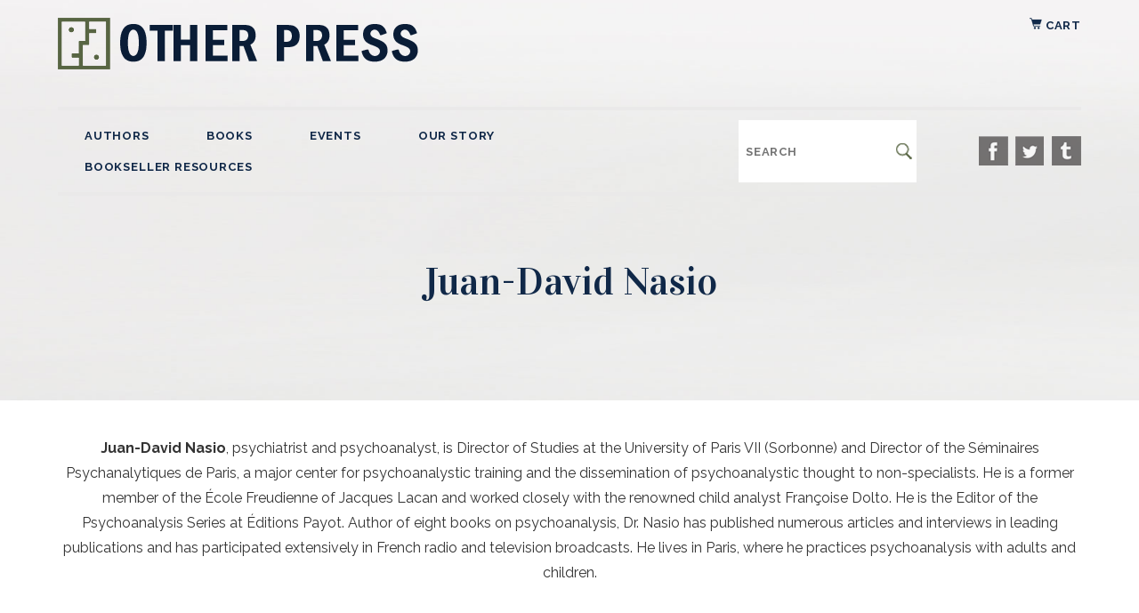

--- FILE ---
content_type: text/html; charset=UTF-8
request_url: https://otherpress.com/author/juan-david-nasio-87938/
body_size: 11185
content:
<!doctype html>
<html lang="en">
    <head>
        <meta charset="utf-8"/>
        <meta http-equiv="x-ua-compatible" content="ie=edge"/>

		<meta name="viewport" content="width=device-width, initial-scale=1"/>

		<link href="https://fonts.googleapis.com/css?family=Raleway:400,700|Vidaloka&display=swap" rel="stylesheet"/>

        <link rel="stylesheet" href="https://otherpress.com/wp-content/themes/otherpress_2.1/css/normalize.css"/>
		<link rel="stylesheet" href="https://otherpress.com/wp-content/themes/otherpress_2.1/css/slick.css"/>
        <link rel="stylesheet" href="https://otherpress.com/wp-content/themes/otherpress_2.1/css/main.css?=1.1.52"/>

		<script src="https://ajax.googleapis.com/ajax/libs/jquery/3.4.1/jquery.min.js"></script>
		<script src="https://otherpress.com/wp-content/themes/otherpress_2.1/lib/slick.min.js"></script>
		<script src="https://otherpress.com/wp-content/themes/otherpress_2.1/lib/main.js?v=1.1.6"></script>

		<link rel="apple-touch-icon" sizes="57x57" href="/favicons/apple-icon-57x57.png">
		<link rel="apple-touch-icon" sizes="60x60" href="/favicons/apple-icon-60x60.png">
		<link rel="apple-touch-icon" sizes="72x72" href="/favicons/apple-icon-72x72.png">
		<link rel="apple-touch-icon" sizes="76x76" href="/favicons/apple-icon-76x76.png">
		<link rel="apple-touch-icon" sizes="114x114" href="/favicons/apple-icon-114x114.png">
		<link rel="apple-touch-icon" sizes="120x120" href="/favicons/apple-icon-120x120.png">
		<link rel="apple-touch-icon" sizes="144x144" href="/favicons/apple-icon-144x144.png">
		<link rel="apple-touch-icon" sizes="152x152" href="/favicons/apple-icon-152x152.png">
		<link rel="apple-touch-icon" sizes="180x180" href="/favicons/apple-icon-180x180.png">
		<link rel="icon" type="image/png" sizes="192x192"  href="/favicons/android-icon-192x192.png">
		<link rel="icon" type="image/png" sizes="32x32" href="/favicons/favicon-32x32.png">
		<link rel="icon" type="image/png" sizes="96x96" href="/favicons/favicon-96x96.png">
		<link rel="icon" type="image/png" sizes="16x16" href="/favicons/favicon-16x16.png">
		<meta name="msapplication-TileColor" content="#ffffff">
		<meta name="msapplication-TileImage" content="/ms-icon-144x144.png">

		
		<meta property="og:type" content="profile"/>
		<meta property="og:profile:first_name" content="Juan-David"/>
		<meta property="og:profile:last_name" content="Nasio"/>

		
		<meta property="og:description" content="Juan-David Nasio, psychiatrist and psychoanalyst, is Director of Studies at the University of Paris VII (Sorbonne) and Director of the&amp;#160;S&amp;eacute;minaires Psychanalytiques de Paris, a major center for psychoanalystic training and the dissemination of psychoanalystic thought to non-specialists. He..."/>
		<meta property="description" content="Juan-David Nasio, psychiatrist and psychoanalyst, is Director of Studies at the University of Paris VII (Sorbonne) and Director of the&amp;#160;S&amp;eacute;minaires Psychanalytiques de Paris, a major center for psychoanalystic training and the dissemination of psychoanalystic thought to non-specialists. He..."/>

	
		<meta property="og:locale" content="en_US" />
		<meta property="og:site_name" content="Other Press"/>

		<title>Author | Juan-David Nasio</title>


	</head>
	<body class="page-template page-template-page-contributor page-template-page-contributor-php page page-id-80">

		<div id="menu_open_bg" onclick="wkd_close_menu();"></div>
		<header id="site_header">
			<div class="content_wrapper">
				<div id="site_header_logo">
					<div class="cart header_cart">
						<a href="/cart/" title="Your cart"><img src="https://otherpress.com/wp-content/themes/otherpress_2.1/images/icon_cart.png"> Cart</a>
					</div>
					<a href="/" id="site_header_logo_link"><img src="https://otherpress.com/wp-content/themes/otherpress_2.1/images/logo.png" id="logo"/></a>
					<span id="burger_button" onclick="wkd_toggle_menu()"></span>
					<br class="clear"/>
				</div>
				<div id="site_header_inner">
					<div id="site_header_nav">
						<div class="cart nav_cart">
							<a href="/cart/" title="Your cart"><img src="https://otherpress.com/wp-content/themes/otherpress_2.1/images/icon_cart.png"> Cart</a>
						</div>

						<nav id="main_menu">
							<ul>
								<li id="menu-item-37" class="menu-item menu-item-type-post_type menu-item-object-page menu-item-37"><a href="https://otherpress.com/authors/">Authors</a></li>
<li id="menu-item-36" class="menu-item menu-item-type-post_type menu-item-object-page menu-item-has-children menu-item-36"><a href="https://otherpress.com/books/">Books</a>
<ul class="sub-menu">
	<li id="menu-item-961" class="menu-item menu-item-type-post_type menu-item-object-page menu-item-961"><a href="https://otherpress.com/categories/">Categories</a></li>
</ul>
</li>
<li id="menu-item-35" class="menu-item menu-item-type-post_type menu-item-object-page menu-item-35"><a href="https://otherpress.com/events/">Events</a></li>
<li id="menu-item-34" class="menu-item menu-item-type-post_type menu-item-object-page menu-item-34"><a href="https://otherpress.com/our-story/">Our Story</a></li>
<li id="menu-item-33" class="menu-item menu-item-type-post_type menu-item-object-page menu-item-has-children menu-item-33"><a href="https://otherpress.com/booksellers/">Bookseller Resources</a>
<ul class="sub-menu">
	<li id="menu-item-144" class="menu-item menu-item-type-post_type menu-item-object-page menu-item-144"><a href="https://otherpress.com/booksellers/academic-assets/">Academic Catalogs</a></li>
	<li id="menu-item-145" class="menu-item menu-item-type-post_type menu-item-object-page menu-item-145"><a href="https://otherpress.com/booksellers/catalogs/">Catalogs</a></li>
</ul>
</li>
							</ul>
						</nav>

						<form id="search_form" action="/" method="get">
							<span><input type="text" name="s" id="search_text" placeholder="SEARCH"/></span>
							<span><input type="submit" value="" id="search_submit"/></span>
						</form>

						
					<nav class="social_nav">

						
						<a href="http://www.facebook.com/otherpress" title="Facebook" class="facebook" target="_blank"><span>Facebook</span></a>

						
						<a href="https://twitter.com/otherpress" title="Twitter" class="twitter" target="_blank"><span>Twitter</span></a>

						
						<a href="https://www.instagram.com/otherpress/" title="Instagram" class="instagram" target="_blank"><span>Instagram</span></a>

						
					</nav>

					</div><!-- end #site_header_nav -->

				</div><!-- end #site_header_inner -->
			</div>
		</header>

		<!-- page hero -->
		<div id="page_hero" class="contributor_hero">
			<div class="content_wrapper">
				<div class="inner_wrapper">
				</div>
			</div>
		</div><!-- end #page_hero -->


		<!-- book details -->
		<div id="entity_details" class="contributor_details no_photo">
			<div class="content_wrapper">

				<div id="entity_extras">

					<!-- headshot image -->
					
				</div><!-- end #entity_extras -->


				<div id="entity_about">
					<header>
						<h1 class="page_title">Juan-David Nasio</h1>
					</header>

					<article>
						<p><b>Juan-David Nasio</b>, psychiatrist and psychoanalyst, is Director of Studies at the University of Paris VII (Sorbonne) and Director of the&#160;S&eacute;minaires Psychanalytiques de Paris, a major center for psychoanalystic training and the dissemination of psychoanalystic thought to non-specialists. He is a former member of the&#160;&Eacute;cole Freudienne of Jacques Lacan and worked closely with the renowned child analyst&#160;Fran&ccedil;oise Dolto. He is the Editor of the Psychoanalysis Series at&#160;&Eacute;ditions Payot. Author of eight books on psychoanalysis, Dr. Nasio has published numerous articles and interviews in leading publications and has participated extensively in French radio and television broadcasts. He lives in Paris, where he practices psychoanalysis with adults and children.</p>
					</article>
				</div><!-- end #entity_about -->

			</div>
		</div><!-- end #entity_details -->


		<!-- author books slider -->
				<div id="author_books">
			<div class="content_wrapper">
				<h3 class="barred">Books by the Author</h3>
				<div class="books_list">
					
					<a href="https://otherpress.com/product/hysteria-from-freud-to-lacan-9781892746023" title="Hysteria from Freud to Lacan"><img src="/cover_images/9781892746023_medium.jpg"/></a>

									</div>
			</div>
		</div><!-- end #author_books -->
		

		<!-- events -->
		



		
		<!-- footer newsletter -->
		<footer id="newsletter_footer">
			<div class="content_wrapper">
				<h3 class="barred">Newsletter</h3>
				<h2>From Our Inbox to Yours, With Love</h2>

				<form id="newsletter_form" class="page_form" method="post" action="https://otherpress.us7.list-manage.com/subscribe/post?u=f0b85bd809651a94e3b899af6&amp;id=c881c4fde3">
					<input type="hidden" id="mc_submit_type" name="mc_submit_type" value="html" />
					<input type="hidden" name="mcsf_action" value="mc_submit_signup_form" />
					<input type="hidden" id="_mc_submit_signup_form_nonce" name="_mc_submit_signup_form_nonce" value="2c459bc856" />
					<input type="email" name="EMAIL" placeholder="Email"/>
					<input type="submit" value="Subscribe"/>
				</form>
			</div>
		</footer>

		<!-- site footer -->
		<footer id="site_footer">
			<div class="content_wrapper two_columns">

				<div id="footer_address" class="col_block">
					<p>
						<strong>Other Press</strong><br/>
						267 Fifth Avenue, 6th Floor<br/>
						New York, NY 10016
					</p>
					<p>
						Tel: (212) 414-0054<br/>
						Toll free: (877) THE OTHER<br/>
						Fax: (212) 414-0939
					</p>
				</div>

				<div id="footer_links" class="col_block">

					
					<nav class="social_nav">

						
						<a href="http://www.facebook.com/otherpress" title="Facebook" class="facebook" target="_blank"><span>Facebook</span></a>

						
						<a href="https://twitter.com/otherpress" title="Twitter" class="twitter" target="_blank"><span>Twitter</span></a>

						
						<a href="https://www.instagram.com/otherpress/" title="Instagram" class="instagram" target="_blank"><span>Instagram</span></a>

						
					</nav>

					<p>
						&copy; 2025 OTHER PRESS<br/>
						<a href="/privacy-policy/">PRIVACY POLICY</a>  |  SITE BY <a href="https://beingwicked.com" target="_blank">being wicked</a>
					</p>
				</div>

			</div>
		</footer>

		
<!-- GTM Container placement set to footer -->
<!-- Google Tag Manager (noscript) -->
<noscript><iframe src="https://www.googletagmanager.com/ns.html?id=1" height="0" width="0" style="display:none;visibility:hidden" aria-hidden="true"></iframe></noscript>
<!-- End Google Tag Manager (noscript) -->    <!-- Facebook Pixel Event Code -->
    <script type='text/javascript'>
        document.addEventListener( 'wpcf7mailsent', function( event ) {
        if( "fb_pxl_code" in event.detail.apiResponse){
          eval(event.detail.apiResponse.fb_pxl_code);
        }
      }, false );
    </script>
    <!-- End Facebook Pixel Event Code -->
    <div id='fb-pxl-ajax-code'></div>	</body>
</html>


--- FILE ---
content_type: text/css
request_url: https://otherpress.com/wp-content/themes/otherpress_2.1/css/main.css?=1.1.52
body_size: 29237
content:
html,body {
	background: #fff;
	font-family: "Raleway", sans-serif;
	font-weight: 400;
	font-size: 16px;
}
body {
	color: #333;
}

strong {
	font-weight: 700;
}

h1 {
	color: #38608f;
	font-family: "Vidaloka";
	font-size: 2.75em;
	font-weight: 400;
	padding-bottom: 15px;
}
h1.page_title {
	color: #102848;
}

h2 {
	font-family: "Vidaloka", serif;
	font-size: 2.5em;
	letter-spacing: 0.063em;
	padding: 20px 0;
}
h3 {
	color: #38608f;
	font-size: 1.25em;
	font-weight: 700;
	letter-spacing: 0.063em;
	padding-bottom: 8px;
}
h3.barred {
	background-image: url('../images/barred_blue.png');
	background-position: 50% 0;
	background-repeat: no-repeat;
	color: #777;
	font-size: 0.813em;
	font-weight: 400;
	letter-spacing: 0.063em;
	padding: 15px 0;
	text-align: center;
	text-transform: uppercase;
}
h4 {
	font-family: "Vidaloka";
	letter-spacing: 0.125em;
}

p {
	line-height: 180%;
	padding-bottom: 20px;
}
.wp-block-media-text {
	padding-bottom: 40px;
}
blockquote {
	font-size: 1.25em;
	padding: 10px 10px 30px 50px;
}
cite {
	color: #666;
	display: block;
	font-size: 0.813em;
	font-weight: 700;
	text-transform: uppercase;
	text-align: right;
}
iframe {
	margin: 10px 20px 40px 20px;
	width: 100%;
}
time {
	color: #666;
	display: block;
	font-size: 0.75em;
	padding-bottom: 10px;
	text-transform: uppercase;
}

a {
	color: #102848;
	text-decoration: none;
}
a:hover {
	color: #38608f;
}
a.read_more {
	color: #576645;
	display: block;
	font-size: 0.75em;
	font-weight: 700;
	letter-spacing: 0.063em;
	text-transform: uppercase;
}
.wp-caption {
	font-size: 75%;
}
.photo_credit {
	color: #666;
	font-size: 0.75em;
	padding: 4px 0;
	text-align: center;
	text-transform: uppercase;
}

.clear {
	clear: both;
}

.content_wrapper {
	margin: 0 auto;
	max-width: 1200px;
	min-width: 370px;
	padding: 0px 25px;
	width: 100%;
}
.page_wrapper {
	padding-top: 80px;
}

.content_columns {
	display: table;
	width: 100%;
}
.content_columns article {
	display: table-cell;
	padding-right: 50px;
	vertical-align: top;
}
.content_columns .col_sidebar {
	display: table-cell;
	text-align: center;
	vertical-align: top;
	width: 280px;
}

.button {
	background-color: #576645;
	border: 0;
	display: inline-block;
	color: #e7f6d5;
	cursor: pointer;
	font-size: 0.813em;
	font-weight: 700;
	padding: 10px 20px;
	text-align: center;
	text-transform: uppercase;
}
.button:hover {
	color: #fff;
}

.two_columns {
	display: table;
	width: 100%;
}
.two_columns .col_block {
	display: table-cell;
	vertical-align: top;
	width: 49.5%;
}

.aligncenter {
	display: block;
	margin: 15px auto;
}
.alignright {
	float: right;
	margin-left: 30px;
}
.alignleft {
	float: left;
	margin-right: 20px;
}
.centered {
	text-align: center;
}

@media( max-width: 800px ) {
	.alignright,
	.alignleft {
		display: block;
		float: none;
		margin: 15px auto;
		text-align: center;
	}

	.content_columns {
		display: block;
	}
	.content_columns article {
		display: block;
		padding-right: 0;
	}
	.content_columns .col_sidebar {
		display: block;
		margin: 30px auto;
	}

	.two_columns {
		display: block;
	}
	.two_columns .col_block {
		display: block;
		margin: 0 auto 50px auto;
		width: 340px;
	}
}

/* site header */
#site_header {
	left: 0;
	padding-top: 20px;
	position: absolute;
	text-align: center;
	top: 0;
	vertical-align: middle;
	width: 100%;
	z-index: 1000;
}
#site_header_logo {
	text-align: left;
	padding-bottom: 38px;
}
#logo {
	max-width: 100%;
}
#site_header_nav {
	border-bottom: 4px #eae9e9 solid;
	border-top: 4px #eae9e9 solid;
	display: table;
	padding: 11px 0;
	vertical-align: middle;
	width: 100%;
}
#main_menu {
	display: table-cell;
	text-align: left;
	vertical-align: middle;
	z-index: 510;
}
#main_menu ul {
	display: inline;
}
#main_menu li {
	display: inline-block;
}
#main_menu a {
	color: #102848;
	display: block;
	font-size: 0.813em;
	font-weight: 700;
	letter-spacing: 0.063em;
	margin: 0 15px;
	padding: 10px 15px;
	text-transform: uppercase;
}
#main_menu a:hover,
#main_menu li.current-menu-item a {
	color: #777;
}

#main_menu li ul {
	display: none;
}
#main_menu li:hover ul {
	background-color: #eae9e9;
	box-shadow: 0 0 6px 2px rgba(0, 0, 0, 0.25);
	display: block;
	padding: 15px;
	position: absolute;
	width: 200px;
}

#burger_button,
#menu_open_bg {
	display: none;
}
#menu_open_bg {
	z-index: 400;
}

#search_form {
	background-color: #fff;
	display: table-cell;
	padding: 0 5px 0 0;
	text-align: right;
	vertical-align: middle;
	width: 200px;
}
#search_form span {
	display: inline-block;
	vertical-align: middle;
}
#search_text {
	border: 0;
	color: #576645;
	font-size: 13px;
	font-weight: 700;
	height: 28px;
	letter-spacing: 0.063em;
	line-height: 13px;
	text-transform: uppercase;
	width: 165px;
}
#search_submit {
	background: transparent url('../images/icon_search.png') 50% 50% no-repeat;
	border: 0;
	height: 18px;
	margin: 4px 0 0 0;
	padding: 0;
	width: 18px;
}

#site_header_nav .social_nav {
	display: table-cell;
	vertical-align: middle;
	text-align: right;
	width: 185px;
}
.social_nav li {
	display: inline;
}
.social_nav a {
	background-image: url('../images/sprite_social_nav.png');
	background-repeat: no-repeat;
	display: inline-block;
	height: 33px;
	margin-left: 4px;
	vertical-align: middle;
	width: 33px;
}
.social_nav a.facebook	{ background-position: -1px 0; }
.social_nav a.twitter	{ background-position: -38px 0; }
.social_nav a.pinterest	{ background-position: -74px 0; }
.social_nav a.instagram	{ background-position: -111px 0; }

.social_nav a span {
	display: none;
}

@media( max-width: 1140px ) {
	#main_menu {
		text-align: center;
	}
	#main_menu a {
		margin: 0 8px;
		padding: 10px 12px;
	}
}

@media( max-width: 1010px ) {
	#site_header_logo {
		text-align: center;
	}
	#site_header_nav {
		display: block;
	}
	#main_menu {
		display: block;
	}

	#search_form {
		display: block;
		margin: 20px auto;
		text-align: center;
		width: 200px;
	}

	#site_header_nav .social_nav {
		display: block;
		text-align: center;
		width: 100%;
	}
}

@media( max-width: 800px ) {
	#site_header_inner {
		display: inline;
	}
	#site_header_nav {
		background-color: #dcd9d4;
		border: 0 !important;
		height: 100vh;
		left: -290px;
		padding: 40px 0 20px 0;
		position: fixed;
		text-align: left;
		top: 0;
		transition: all 1s;
		width: 280px;
		z-index: 510;
	}
	body.menu_open #site_header_nav {
		left: 0;
	}
	#main_menu li {
		display: block;
	}
	#main_menu a {
		color: #000;
		padding: 10px 10px 10px 30px;
		text-align: left;
	}

	#main_menu li ul {
		display: block;
		padding: 0 0 15px 25px;
	}
	#main_menu li:hover ul {
		background-color: transparent;
		box-shadow: none;
		padding: 0 0 15px 25px;
		position: static;
		width: auto;
	}
	#site_header_logo_link {
		display: block;
		padding-bottom: 10px;
		text-align: center;
	}
	#burger_button {
		background: transparent url('../images/burger_button.png') no-repeat;
		cursor: pointer;
		display: inline-block;
		height: 50px;
		width: 50px;
		-o-transition: all 0.25s;
		-ms-transition: all 0.25s;
		-moz-transition: all 0.25s;
		-webkit-transition: all 0.25s;
		transition: all 0.25s;
	}
	body.menu_open #burger_button {
		-o-transform: rotate(90deg);
		-ms-transform: rotate(90deg);
		-moz-transform: rotate(90deg);
		-webkit-transform: rotate(90deg);
		transform: rotate(90deg);
	}
	body.menu_open #menu_open_bg {
		background-color: rgba( 0, 0, 0, 0.5 );
		display: block;
		height: 100%;
		left: 0;
		position: fixed;
		top: 0;
		width: 100%;
	}
}

/* page content */
#page_hero {
	background-image: url('../images/bg_hero.jpg');
	background-repeat: no-repeat;
	background-position: 50% 50%;
	background-size: cover;
	padding: 300px 0 100px 0;
}
.carousel_hero {
	padding: 200px 0 80px 0 !important;
}
#page_hero .inner_wrapper,
#hero_slider .inner_wrapper,
#hero_slider .inner_wrapper blockquote {
	color: #333;
	font-family: "Vidaloka";
	font-size: 2.75em;
	text-align: center;
	width: 100%;
}
#page_hero .inner_wrapper p,
#hero_slider .inner_wrapper p {
	line-height: 150%;
}
@media( max-width: 1140px ) {
	#page_hero .inner_wrapper,
	#hero_slider .inner_wrapper,
	#hero_slider .inner_wrapper blockquote {
		font-size: 2.25em;
	}
}

@media( max-width: 1010px ) {
	#page_hero {
		padding-top: 350px;
	}
}
@media( max-width: 800px ) {
	#page_hero {
		padding-bottom: 50px;
		padding-top: 150px;
	}
}

.page_wrapper article {
	margin: 0 auto;
	max-width: 930px;
}
.page_wrapper article p {
	font-size: 1.125em;
}
div.page_wrapper article ul {
	margin: 20px 20px 40px 20px;
	list-style-type: circle;
}
div.page_wrapper article ol {
	margin: 20px 20px 40px 20px;
	list-style-type: decimal;
}
div.page_wrapper article ul li,
div.page_wrapper article ol li {
	font-size: 18px;
	line-height: 150%;
	margin: 15px;
}
div.page_wrapper article ul li {
	list-style-type: circle;
}
div.page_wrapper article ol li {
	list-style-type: decimal;
}

ul.category_list li {
	display: inline-block !important;
	margin: 0 !important;
	padding: 10px 0;
	vertical-align: top;
	width: 33% !important;
}
ul.category_list li a {
	display: block;
	padding: 0 10px;
}


article.page img,
article.page iframe {
	max-width: 100%;
}
article.page img {
	height: auto;
}

hr {
	background-color: #d4d9dc;
	border: 0;
	color: #f5f5f4;
	display: block;
	height: 1px;
	margin: 30px 0;
}
.page_wrapper article {
	padding-bottom: 30px;
}

.more,
.next_previous a {
	background-color: #38608f;
	border: 0;
	color: #fff;
	cursor: pointer;
	display: inline-block;
	font-size: 0.875em;
	font-weight: 700;
	padding: 20px 40px;
	letter-spacing: 0.125em;
	text-transform: uppercase;
}
.next_previous a:hover,
.more:hover {
	background-color: #18406f;
	color: #fff;
}
a.post_more {
	color: #cc8e10;
	display: block;
	font-size: 0.875em;
	font-weight: 700;
	text-transform: uppercase;
}
a.post_more:hover {
	color: #7097b3;
}

.page_subnav .content_wrapper {
	border-bottom: 4px #faf7f5 solid;
	padding: 80px 15px 20px 15px;
	text-align: center;
}
.page_subnav nav a {
	color: #576645;
	display: inline-block;
	font-size: 0.813em;
	font-weight: 700;
	letter-spacing: 0.063em;
	margin: 0 15px;
	padding: 10px 15px;
	text-transform: uppercase;
}
.page_subnav nav a:hover {
	color: #102848;
}



/* book sliders */
.block_books_slider .content_wrapper {
	max-width: 90%;
}
.block_books_slider .books_slider {
	margin-top: 25px;
}
.books_slider .slick-arrow {
	background-color: transparent;
	background-repeat: no-repeat;
	color: #d74128;
	cursor: pointer;
	border: 0;
	font-size: 0 !important;
	height: 58px;
	position: absolute;
	width: 28px;
	z-index: 300;
}
.books_slider .slick-track {
	padding-top: 10px;
	height: 400px;
}
.books_slider .slick-prev {
	background-image: url('../images/slider_arrow_left.png');
	left: 0;
	margin-left: -58px;
	margin-top: 180px;
}
.books_slider .slick-next {
	background-image: url('../images/slider_arrow_right.png');
	margin-right: -58px;
	margin-top: -220px;
	right: 0;
}
.books_slider img {
	box-shadow: 0 0 6px 2px rgba(0, 0, 0, 0.25);
	height: 380px;
	margin: 0 auto;
	width: auto;
}
@media( max-width: 1000px ) {
	.books_slider .slick-track {
		height: 320px;
	}
	.books_slider .slick-prev {
		margin-top: 130px;
	}
	.books_slider .slick-next {
		margin-top: -190px;
	}
	.books_slider img {
		box-shadow: 0 0 4px 2px rgba(0, 0, 0, 0.2);
		height: 300px;
	}
	.block_books_slider .content_wrapper {
		max-width: 80%;
	}

}
@media( max-width: 650px ) {
	.block_books_slider .content_wrapper {
		max-width: 310px;
	}

}

/* homepage */

#hero_slider .hero_slide {
	background-repeat: no-repeat;
	background-position: 50% 50%;
	background-size: cover;
	height: 100%;
	padding: 300px 0 100px 0;
}

#hero_slider .slick-track
{
	display: flex !important;
}

#hero_slider .slick-slide
{
    height: inherit !important;
}
#hero_slider .inner_wrapper {
	width: 50%;
}
.slick-dots {
	margin-top: -30px;
	position: absolute;
	text-align: center;
	width: 100%;
}
.slick-dots li {
	display: inline-block;
	margin: 0 10px;
	vertical-align: middle;
}
.slick-dots button {
	background: transparent url('../images/slider_dot_off.png') no-repeat;
	border: 0;
	cursor: pointer;
	display: inline-block;
	font-size: 0 !important;
	height: 14px;
	vertical-align: middle;
	width: 14px;
}
.slick-dots .slick-active button {
	background: transparent url('../images/slider_dot_on.png') no-repeat;
}
@media( max-width: 650px ) {
	#hero_slider .hero_slide {
		background-position: 0 100%;
	}
	#hero_slider .inner_wrapper {
		font-size: 1.75em;
		width: 100%;
	}
}


.block_books_slider {
	padding: 80px 0;
}

.textured_divide {
	background: #707c61 url('../images/bg_we_recommend.png') repeat;
	padding: 60px 15px 80px 15px;
	color: #fff;
}
.textured_divide h3.barred {
	background-image: url('../images/barred_green.png');
	background-position: 50% 100%;
	color: #fff;
	padding: 10px 0 15px 0;
}
.textured_divide h2 {
	font-size: 2.625em;
	padding: 0 0 30px 0;
	text-align: center;
}

.block_book_tiles .book_tiles {
	background-color: #fff;
	color: #333;
	padding: 60px;
}

.block_book_tiles .book_tiles {
	display: table;
	width: 100%;
}
.book_tiles .tile_featured {
	display: table-cell;
	padding: 0 40px 0 20px;
	vertical-align: top;
	width: 370px;
}
.block_book_tiles .book_tiles .tile_grid {
	display: table-cell;
	vertical-align: top;
}

.tile {
	background-color: #f5f4f4;
	vertical-align: top;
}
.tile h4 {
	font-size: 1.125em;
	padding-bottom: 2px;
}
.tile h5 {
	font-size: 0.813em;
	padding-bottom: 25px;
}
.tile h5 a {
	color: #333;
}
.tile p {
	font-size: 0.875em;
}
.tile .thumb {
	display: inline-block;
	position: absolute;
}
.tile .thumb img {
	box-shadow: 0 0 4px 4px rgba(0, 0, 0, 0.1);
	height: auto;
	width: 100%;
}

.tile_featured .tile {
	min-height: 300px;
	padding: 45px 40px 50px 100px;
}
.tile_featured .tile .thumb {
	margin-left: -145px;
	width: 130px;
}

.tile_grid {
	text-align: center;
}
.tile_grid .tile {
	display: inline-block;
	margin: 0 4.5% 30px 4.5%;
	min-height: 170px;
	padding: 25px 70px;
	text-align: left;
	width: 40%;
}
.tile_grid .tile .thumb {
	margin-left: -90px;
	width: 80px;
}

@media( max-width: 1100px ) {
	.block_book_tiles .book_tiles {
		display: block;
	}
	.book_tiles .tile_featured {
		display: block;
		padding: 0;
		margin: 0 auto 50px auto;
		max-width: 500px;
		width: 100%;
	}
	.block_book_tiles .book_tiles .tile_grid {
		display: block;
	}
}
@media( max-width: 800px ) {
	.tile_grid .tile {
		display: block;
		margin: 0 auto 30px auto;
		width: 100%;
	}
}

/* news block */
.block_news {
	background-color: #fbf1e5;
	padding: 80px 0;
}
.block_news .tile_grid {
	padding-top: 20px;
}
.block_news .tile_grid .tile {
	background-color: #fff;
	margin: 0 4.5% 30px 4.5%;
	min-height: 245px;
	padding: 25px 60px 25px 90px;
	width: 280px;
}
.block_news .tile_grid .tile:first-child {
	margin-left: 15px;
}
.block_news .tile_grid .tile:last-child {
	margin-right: 0;
}
.block_news .tile_grid .tile .thumb {
	margin-left: -140px;
	width: 125px;
}
.block_news .tile h4 {
	font-size: 1.375em;
}

@media( max-width: 810px ) {
	.block_news .tile_grid .tile,
	.block_news .tile_grid .tile:first-child,
	.block_news .tile_grid .tile:last-child {
		margin: 0 auto 35px auto;
	}
}



/* books / author pages */
.book_list_wrapper {
	padding: 60px 0;
	vertical-align: top;
	text-align: center;
}
.book_list_wrapper .book {
	display: inline-block;
	margin: 0 10px 30px 10px;
	vertical-align: top;
	width: 190px;
}
.book_list_wrapper .book img {
	box-shadow: 0 0 6px 2px rgba(0, 0, 0, 0.25);
	height: auto;
	width: 100%;
}


.product_hero {
	padding: 520px 0 0 0 !important;
}
.contributor_hero {
	padding: 450px 0 0 0 !important;
}
#entity_details {
	position: relative;
}
.product_details {
	margin-top: -260px;
}
.product_details .product_status {
	font-weight: 700;
	padding-bottom: 8px;
}
.contributor_details {
	margin-top: -200px;
}
#entity_details .content_wrapper {
	display: table;
}

@media( max-width: 1010px ) {
	.product_hero {
		padding: 620px 0 0 0 !important;
	}
	.contributor_hero {
		padding: 550px 0 0 0 !important;
	}
}
@media( max-width: 800px ) {
	.product_hero {
		padding: 500px 0 0 0 !important;
	}
	.contributor_hero {
		padding: 400px 0 0 0 !important;
	}
}

#entity_extras {
	display: table-cell;
	padding-bottom: 80px;
	vertical-align: top;
	width: 370px;
}
.no_photo #entity_extras {
	display: none;
	padding-bottom: 0;
	width: 0;
}
#entity_extras img.cover {
	box-shadow: 0 0 6px 2px rgba(0, 0, 0, 0.25);
	height: auto;
	width: 356px;
}
.book_subnav {
	padding: 40px 0 0 0;
}
.book_subnav h3.barred {
	background-position: 0 0;
	padding-bottom: 20px;
	text-align: left;
}
.book_subnav a {
	color: #576645;
	display: block;
	font-size: 0.813em;
	font-weight: 700;
	letter-spacing: 0.063em;
	padding: 8px 0;
	text-transform: uppercase;
}

.buy_links {
	margin-top: 40px;
	width: 356px;
}
.buy_button {
	display: block;
	padding: 20px;
	width: 356px;
}
.buy_links nav {
	background-color: #576645;
	display: none;
	padding: 0 15px 15px 15px;
	width: 356px;
}
.buy_links:hover nav,
.buy_links_open nav {
	display: block;
	position: absolute;
}
.buy_links nav a {
	color: #fff;
	display: block;
	font-size: 0.813em;
	font-weight: 700;
	letter-spacing: 0.063em;
	padding: 10px 0;
	text-transform: uppercase;
}

.buy_retailers {
	cursor: pointer;
	display: block;
	font-size: 0.75em;
	font-weight: 700;
	letter-spacing: 0.063em;
	margin-top: 15px;
	padding: 10px;
	text-align: center;
	text-transform: uppercase;
}

#format_buy_links {
	background-color: rgba( 0, 0, 0, 0.6 );
	display: none;
	height: 100%;
	left: 0;
	position: fixed;
	text-align: center;
	top: 0;
	width: 100%;
	z-index: 2000;
}
#format_buy_links .inner_wrapper {
	background-color: #fff;
	border: 3px #999 solid;
	box-shadow: 3px 3px 5px 5px rgba( 0, 0, 0, 0.25 );
	color: #576645;
	display: inline-block;
	margin-top: 60px;
	max-width: 1200px;
	padding: 30px;
}
#format_buy_links nav {
	display: inline-block;
	width: 160px;
	text-align: left;
	margin-bottom: 20px;
	vertical-align: top;
}
#format_buy_links h4 {
	padding-bottom: 10px;
}
#format_buy_links nav a {
	display: block;
	font-size: 0.75em;
	padding: 5px 10px 5px 0;
	text-transform: uppercase;
}
#format_buy_links nav a.other-press {
	font-weight: 700;
}

#format_data {
	padding-top: 60px;
}
#format_data p {
	font-size: 0.875em;
	line-height: 100%;
	padding-bottom: 10px;
}
#book_formats {
	padding-top: 20px;
}
#book_formats .format {
	display: inline-block;
	padding-bottom: 20px;
	vertical-align: top;
	width: 45%;
}
#book_formats .format:nth-child(even) {
	margin-left: 15px;
}
#book_formats h5 {
	font-size: 0.813em;
	font-weight: 700;
	letter-spacing: 0.063em;
	padding-bottom: 10px;
	text-transform: uppercase;
}



#entity_about {
	display: table-cell;
	padding: 0 0 80px 70px;
	vertical-align: top;
}
.no_photo #entity_about {
	display: block;
	padding: 0 0 80px 0;
	text-align: center;
}
#entity_about header {
	height: 300px;
	padding-top: 40px;
	text-align: center;
}
.contributor_details #entity_about header {
	height: 240px;
}
#entity_about header h1 {
	padding-bottom: 0;
}
#entity_about header h2 {
	color: #333;
	font-size: 1.625em;
	letter-spacing: 0;
	padding: 0 0 30px 0;
}
#entity_about header .authors a {
	color: #576645;
	font-size: 0.813em;
	font-weight: 700;
	letter-spacing: 0.063em;
	text-transform: uppercase;
}
.author_html_block {
	display: block;
}

@media( max-width: 800px ) {
	#entity_details .content_wrapper {
		display: block;
	}

	#entity_extras {
		display: block;
		margin: 0 auto;
	}

	#entity_about {
		display: block;
		padding: 0 0 80px 0;
	}
	#entity_about header,
	.contributor_details #entity_about header {
		height: auto;
		padding: 0 0 40px 0;
	}
}


.contributor_nav {
	border-bottom: 4px #f1efed solid;
	padding: 30px 0;
}
.contributor_nav nav {
	display: flex;
	justify-content: space-between;
	text-align: center;
	width: 100%;
}
.contributor_nav nav a {
	display: inline-block;
	font-family: "Vidaloka";
	padding: 5px;
	font-size: 1.375em;
}
.authors_list {
	padding: 50px 0;
}
.author_list_block {
	padding-bottom: 80px;
}
.author_list_letter {
	color: #576645;
	display: block;
	font-family: "Vidaloka";
	font-size: 2em;
}
.author_list_block_inner {
	padding-left: 30px;
}
.author_list_block_inner a {
	display: inline-block;
	padding: 5px 0;
	vertical-align: top;
	width: 24.5%;
}

@media( max-width: 920px ) {
	.authors_list_wrapper {
		display: table;
	}
	.contributor_nav {
		border-bottom: 0;
		display: table-cell;
		padding: 80px 0;
		vertical-align: top;
		width: 80px;
	}
	.contributor_nav nav {
		display: block;
		text-align: center;
	}
	.contributor_nav nav a {
		display: block;
		padding: 5px 5px 10px 5px;
	}
	.authors_list {
		display: table-cell;
		padding: 80px 0 0 50px;
		vertical-align: top;
	}
	.author_list_block_inner a {
		width: 32%;
	}
}
@media( max-width: 800px ) {
	.author_list_block_inner a {
		width: 49.5%;
	}
}
@media( max-width: 650px ) {
	.author_list_block_inner a {
		width: 100%;
	}
}



#author_books {
	padding: 0 0 80px 0;
}

.books_list {
	text-align: center;
}
.books_list a {
	display: inline-block;
	margin: 30px;
}
.books_list img {
	box-shadow: 0 0 6px 2px rgba(0, 0, 0, 0.25);
	height: 380px;
	margin: 0 auto;
	width: auto;
}

@media( max-width: 800px ) {
	#author_books {
		padding: 40px 0 80px 0;
	}
}

/* news pages */
#sidebar {
	padding: 50px 0;
}
.widget_title {
	font-size: 1.25em;
	padding-bottom: 10px;
}
.widget ul li {
	display: block;
	padding: 10px 8px;
}
.widget ul li a {
	display: block;
	font-size: 1.125em;
}
.widget .post-date {
	color: #102848;
	font-size: 0.813em;
	font-weight: 700;
	letter-spacing: 0.063em;
	text-transform: uppercase;
}

.posts_list {
	background-color: #fbf1e5;
	padding: 80px 0;
}
.posts_list .content_wrapper {
	max-width: 750px;
}
.posts_list img.post_thumb {
	height: auto;
	width: 160px;
}
.posts_list article {
	padding-top: 50px;
}
.posts_list article h4 {
	font-size: 1.25em;
	padding-bottom: 10px;
}

/* embeds */
.wp-embed-aspect-16-9 > div {
  position: relative;
  padding-bottom: 56.25%;
  height: 0px;
}

.wp-embed-aspect-4-3 > div {
  position: relative;
  padding-bottom: 75%;
  height: 0px;
}

.wp-block-embed iframe {
  position: absolute;
  top: 0px;
  left: 0px;
  width: 100%;
  height: 100%;
}

/* events */
#events_form {
	display: table;
	margin: 0 auto;
	max-width: 1000px;
	width: 100%;
}
#events_form > div {
	display: table-cell;
	padding: 10px 8px;
	text-align: left;
	vertical-align: bottom;
}
#events_form input,
#events_form select {
	border: 0;
	font-family: "Raleway", sans-serif;
	font-size: 13px;
	font-weight: 700;
	height: 57px;
	letter-spacing: 0.125em;
	line-height: 13px;
	margin: 0;
	padding: 8px;
	text-transform: uppercase;
	width: 100%;
}
#events_form input[type="submit"] {
	background-color: #576645;
	color: #fff;
	padding: 8px 0;
	text-align: center;
}

#events_form .event_date {
	width: 200px;
}
#events_form .event_date label {
	color: #576645;
	display: block;
	font-family: "Raleway", sans-serif;
	font-size: 13px;
	font-weight: 700;
	margin: 0;
	padding: 0;
}
#events_form .event_state {
	width: 225px;
}
#events_form .event_submit {
	width: 180px;
}


.events_list {
	max-width: 930px;
}
.author_events {
	text-align: center;
}
.events_list header.month {
	border-bottom: 4px #f1efed solid;
	font-family: "Vidaloka", serif;
	font-size: 2.5em;
	letter-spacing: 0.063em;
	margin-bottom: 30px;
	padding: 15px 0;
}
.events_list .event {
	padding-bottom: 30px;
}
.events_list .event h4 {
	font-size: 1.5em;
	padding-bottom: 10px;
}
body.page-template-page-event .events_list .event h4 {
	display: none;
}
.events_list .event time {
	font-size: 0.875em;
}
.events_list .event a.event_location {
	font-size: 0.938em;
	font-weight: 700;
}
.events_list .event p {
	font-size: 0.813em;
}

@media ( max-width: 800px ) {
	#events_form {
		display: block;
	}
	#events_form > div {
		display: block;
		text-align: center;
		margin: 0 auto 10px auto;
	}
	#events_form input,
	#events_form select {
		max-width: 350px;
	}

}

/* newsletter footer */
#newsletter_footer {
	background-color: #102848;
	color: #fff;
	padding: 80px 0;
	text-align: center;
}
#newsletter_footer h3.barred {
	background-image: url('../images/barred_lightblue.png');
	color: #fff;
	padding-bottom: 4px;
}
#newsletter_footer h2 {
	font-size: 2.625em;
	padding: 0;
}

.page_form {
	text-align: center;
	padding-top: 40px;
}
.page_form input {
	border: 0;
	font-size: 13px;
	font-weight: 700;
	height: 57px;
	letter-spacing: 0.125em;
	line-height: 13px;
	padding: 8px;
	text-transform: uppercase;
}
.page_form input[type="email"],
.page_form input[type="text"] {
	background-color: #fff;
	color: #576645;
	margin-right: 20px;
	width: 450px;
}
.page_form input[type="submit"] {
	background-color: #576645;
	color: #fff;
	padding: 8px 60px;
}
.page_search input[type="submit"] {
	background-color: #102848;
}
.book_search_results h3 {
	margin-bottom: 40px;
}

@media( max-width: 800px ) {
	#newsletter_footer h2 {
		font-size: 2.25em;
		padding: 0 0 30px 0;
	}
	.page_form input[type="email"],
	.page_form input[type="text"] {
		width: 250px;
	}
	.page_form input[type="submit"] {
		padding: 8px 50px;
	}
}
@media( max-width: 600px ) {
	.page_form input[type="email"],
	.page_form input[type="text"] {
		display: block;
		margin: 0 auto 30px auto;
		text-align: center;
	}
}

/* site footer */
#site_footer {
	padding: 80px 0;
}
#footer_address {
	background: transparent url('../images/logo_small.png') 0 0 no-repeat;
	font-size: 0.813em;
	padding-left: 75px;
}
#footer_links {
	font-size: 0.75em;
	text-align: right;
}
#footer_links .social_nav {
	padding-bottom: 15px;
}
@media( max-width: 800px ) {
	#footer_links {
		text-align: center;
	}
}

/* pagination */
.pagination {
	padding-bottom: 60px;
}
.pagination .content_wrapper {
	display: table;
	max-width: 1050px;
	width: 100%;
}
.pagination .previous {
	display: table-cell;
	text-align: left;
}
.pagination .next {
	display: table-cell;
	text-align: right;
}
.pagination a {
	background-color: #576645;
	color: #fff;
	display: inline-block;
	font-family: "Raleway", sans-serif;
	font-size: 13px;
	font-weight: 700;
	letter-spacing: 0.125em;
	margin: 0;
	padding: 12px 0;
	text-align: center;
	text-transform: uppercase;
	width: 160px;
}

.wkd_gallery {
	margin: 0 !important;
	padding: 0 0 60px 0 !important;
}
.wkd_gallery li {
	display: inline-block;
	margin: 0 !important;
	padding: 25px;
	vertical-align: top;
	width: 32.5%;
}
.wkd_gallery li img {
	height: auto;
	width: 100%;
}
@media( max-width: 900px ) {
	.wkd_gallery li {
		width: 49.5%;
	}
}
@media( max-width: 700px ) {
	.wkd_gallery li {
		width: 100%;
	}
}

/* shopping cart */
.cart {
	color: #102848;
	font-size: 13px;
	font-weight: 700;
	height: 13px;
	letter-spacing: 0.063em;
	vertical-align: middle;
	text-transform: uppercase;
}
.header_cart {
	display: inline-block;
	float: right;
	text-align: right;
}
.nav_cart {
	display: none;
}

.cart_items {
	padding-bottom: 30px;
}
.cart_item {
	display: table;
	width: 100%;
}
.cart_item .cover {
	display: table-cell;
	padding-bottom: 20px;
	vertical-align: middle;
	width: 120px;
}
.cart_item .cover img {
	height: auto;
	width: 100%;
}

.cart_item .product_details {
	display: table-cell;
	padding: 0 8px 8px 20px;
	vertical-align: middle;
}
.cart_item .product_details .title {
	display: block;
	font-size: 1.25em;
	padding-bottom: 20px;
}
.cart_item .product_details .format {
	font-size: 13px;
	font-weight: 600;
	letter-spacing: 0.063em;
	text-transform: uppercase;
}
.cart_item .product_details .checkout_title {
	font-size: 1.25em;
}

.cart_item .price {
	display: table-cell;
	text-align: center;
	vertical-align: middle;
	width: 80px;
}
.cart_item .quantity {
	display: table-cell;
	text-align: center;
	vertical-align: middle;
	width: 100px;
}

.checkout_button {
	display: block;
	margin: 30px auto 0 auto;
	padding: 20px;
	width: 356px;
}

.cart_alert {
	background-color: #e7f6d5;
	color: #576645;
	display: block;
	font-size: 1.25em;
	font-weight: 700;
	padding: 20px 30px;
	margin-bottom: 30px;
}

.cart_error {
	background-color: #fdd;
	color: #600;
	margin-bottom: 40px;
	padding: 20px;
}
.cart_error h3 {
	color: #600;
}
.cart_error a {
	color: #900;
}


@media( max-width: 800px ) {
	.header_cart {
		display: none;
	}
	.nav_cart {
		display: block;
		padding: 0 0 25px 35px;
	}
}

/* checkout */
.checkout_wrapper {
	max-width: 800px;
}
.checkout_wrapper h3.barred {
	margin: 80px 0 15px 0 !important;
}
.checkout_wrapper .two_columns {
	margin-bottom: 30px;
}

.error {
	background-color: #f99;
	border: 1px #933 solid;
	display: block;
	color: #600;
	margin-bottom: 10px;
	padding: 5px;
}
#checkout_form label {
	display: block;
	font-weight: 700;
	padding-bottom: 5px;
}
#checkout_form label.checkbox {
	display: inline;
}
#checkout_form input[type="text"],
#checkout_form input[type="number"],
#checkout_form input[type="email"],
#checkout_form input[type="phone"] {
	padding: 4px;
	width: 100%;
}
#checkout_form select {
	padding: 4px;
}


#customer_email,
#s_first_name,
#s_state_province,
#b_first_name,
#b_state_province,
#cc_number {
	width: 90% !important;
}
#s_address,
#b_address {
	margin-bottom: 10px;
}
#qff_sa {
	width: 150px !important;
}

.confirm_shipping,
.confirm_billing,
.confirm_costs {
	text-align: center;
}
table.costs {
	margin: 0 auto;
}
table.costs td {
	padding: 5px 15px;
}


--- FILE ---
content_type: application/javascript
request_url: https://otherpress.com/wp-content/themes/otherpress_2.1/lib/main.js?v=1.1.6
body_size: 4202
content:
///////////////////////////////////////////
// utility functions
///////////////////////////////////////////

function console_log( msg )
{
	if( ( window['console'] !== undefined ) )
		console.log( msg );
}

function is_touch_device()
{
	return 'ontouchstart' in window // works on most browsers
		|| 'onmsgesturechange' in window; // works on ie10
}

function wkd_set_cookie(name, value, days)
{
    if (days) {
        var date = new Date();
        date.setTime(date.getTime() + (days * 24 * 60 * 60 * 1000));
        var expires = "; expires=" + date.toGMTString();
    } else var expires = "";
    document.cookie = escape(name) + "=" + escape(value) + expires + "; path=/";
}

function wkd_get_cookie(name)
{
    var nameEQ = escape(name) + "=";
    var ca = document.cookie.split(';');
    for (var i = 0; i < ca.length; i++)
	{
        var c = ca[i];
        while (c.charAt(0) == ' ') c = c.substring(1, c.length);
        if (c.indexOf(nameEQ) == 0) return unescape(c.substring(nameEQ.length, c.length));
    }
    return null;
}

function wkd_remove_cookie(name)
{
    wkd_set_cookie(name, "", -1);
}


///////////////////////////////////////////
// site UI functions
///////////////////////////////////////////

function wkd_init_sliders()
{
	// hero sliders
	if ( $('#hero_slider') )
	{
		$('#hero_slider').slick( {
			dots: true,
			arrows: false,
			autoplay: true,
			autoplaySpeed: 3000,
			infinite: true,
			slidesToShow: 1,
			adaptiveHeight: false,
			speed: 1000
		} );
	}

	// book sliders
	$('.books_slider').each( function() {
		$(this).slick( {
			infinite: true,
			arrows: true,
			autoplay: true,
			autoplaySpeed: 3000,
			speed: 1000,
			slidesToShow: 4,
			slidesToScroll: 4,
			responsive: [
				{
					breakpoint: 1250,
					settings: {
						slidesToShow: 3,
						slidesToScroll: 3
					}
				},
				{
					breakpoint: 820,
					settings: {
						slidesToShow: 2,
						slidesToScroll: 2
					}
				},
				{
					breakpoint: 650,
					settings: {
						slidesToShow: 1,
						slidesToScroll: 1
					}
				}
			]
		} );
	} );
}

function wkd_toggle_menu()
{
	$('body').toggleClass( 'menu_open' );
}
function wkd_close_menu()
{
	$('body').removeClass( 'menu_open' );
}
function wkd_toggle_buy(button)
{
	$(button).parent().toggleClass('buy_links_open');
}
function wkd_open_buy()
{
	$('#format_buy_links').show();
}
function wkd_hide_buy_links()
{
	$('#format_buy_links').hide();
}

$(document).ready( function() {
	wkd_init_sliders();

	$('.contributor_nav nav a').on('click', function (event) {
	    event.preventDefault();

	    $('html, body').animate({
	        scrollTop: $($.attr(this, 'href')).offset().top
	    }, 'slow');
	});
} );


///////////////////////////////////////////
// shopping cart functions
///////////////////////////////////////////
function wkd_update_cart_quant( ean, quantity )
{
	if ( !quantity || quantity == '0' )
	{
		document.location.href = '?remove=' + ean;
		return false;
	}

	document.location.href = '?quant=' + ean + '.' + quantity;
	return false;
}

function wkd_update_cart_select( ean, quantity )
{
	if ( !quantity || quantity == '0' )
	{
		return false;
	}
	if ( quantity < 10 )
	{
		wkd_update_cart_quant( ean, quantity );
		return false;
	}

}

function wkd_form_backstep( form_id )
{
	$('#wkd_mode').val( parseInt( $('#wkd_mode').val() ) - 2 );
	$('#' + form_id).submit();
}


var cart_cookie_id = 'opcart';
function wkd_get_cart_count()
{
	var cart_data	= wkd_get_cookie( cart_cookie_id );
	if ( !cart_data )
		return 0;

	var cart_count	= 0;
	var cart_items	= cart_data.split( ',' );
	for ( var c = 0; c < cart_items.length; c++ )
	{
		var cart_item = cart_items[c];
		if ( !cart_item || cart_item == '' )
			continue;

		var cart_item_data	= cart_item.split( ':' );
		var item_count		= parseInt( cart_item_data[1] );
		cart_count			+= item_count;
	}
	return cart_count;
}

function wkd_show_cart_link()
{
	var link_block	= $('#cartMenuItem');
	var cart_count	= wkd_get_cart_count();
	if ( !link_block || cart_count <= 0 )
		return;

	link_block.html( '<a href="/cart/" title="View your shopping cart">Cart (' + cart_count + ')</a>' );
	if ( cart_count > 9 )
	{
		link_block.css( {
			'font-size'	: '18px'
		} );
	}
}
